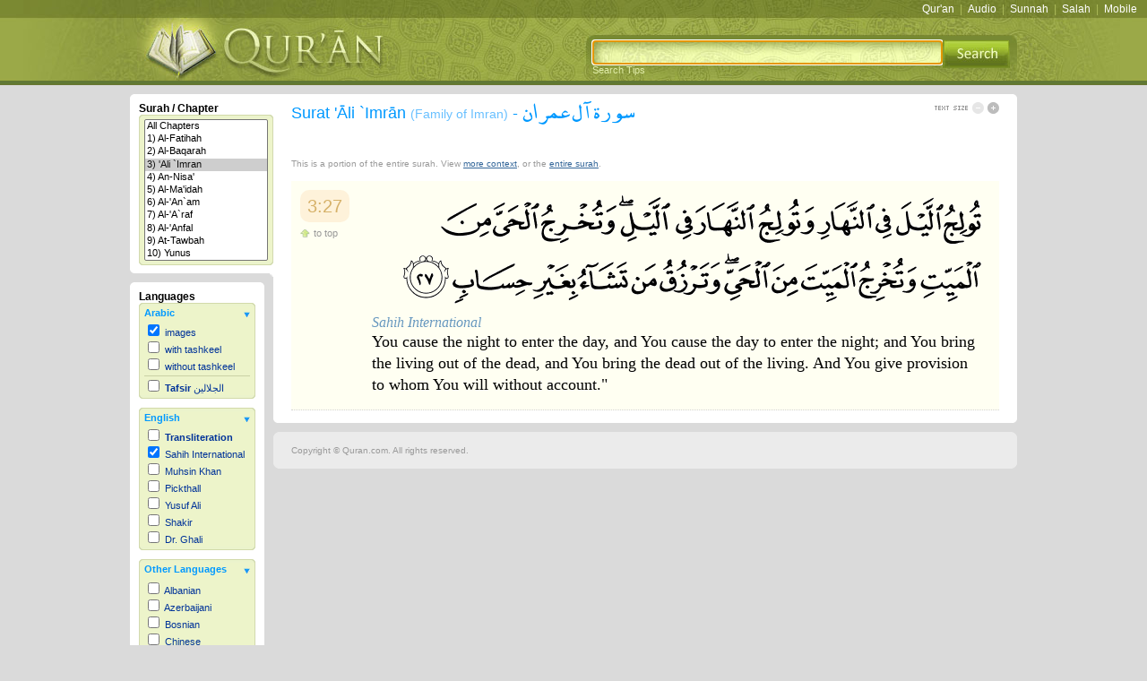

--- FILE ---
content_type: text/html; charset=UTF-8
request_url: https://legacy.quran.com/3/27
body_size: 6214
content:
<!DOCTYPE html PUBLIC "-//W3C//DTD XHTML 1.0 Transitional//EN" "http://www.w3.org/TR/xhtml1/DTD/xhtml1-transitional.dtd">
<html xmlns="http://www.w3.org/1999/xhtml" xml:lang="en" lang="en">
  <head>
      <meta http-equiv="Content-Type" content="text/html; charset=utf-8"/>
      <meta http-equiv="Content-Language" content="EN"/>
            <meta name="description" content="Surat 'Ali `Imran [verse 27] - You  cause  the  night  to  enter  the  day,  and  You  cause  the  day  to  enter  the  night;  and You  bring  the  living  out  of  the  dead,  and  You  bring  the  dead  out  of  the  living.  And  You give  provision  to  whom  You  will  without  account.&quot;"/>
      <meta name="keywords" content="quran, koran, qur'an, al quran al kareem, holy, arabic, iman, islam, Allah, book, muslim, english, dutch, french, german, indonesian, italian, japanese, portuguese, russian, spanish, swahili"/>
      <meta name="Charset" content="UTF-8"/>
      <meta name="Distribution" content="Global"/>
      <meta name="Rating" content="General"/>
      <meta name="google-site-verification" content="ehFz7FvmL7V9MzP40F8_kLABhCzqGzMDMrCnUP44Too" />

    <title>Surat 'Ali `Imran [3:27] - The Noble Qur'an - القرآن الكريم</title>
    <link rel="stylesheet" type="text/css" href="/css/screen.css" 
          media="screen"/>
    <link rel="stylesheet" type="text/css" href="/css/print.css" media="print"/>
    <link rel="stylesheet" type="text/css" href="/css/handheld.css"
          media="handheld"/>

  <link href="//ajax.googleapis.com/ajax/libs/jqueryui/1.8/themes/base/jquery-ui.css" rel="stylesheet" type="text/css"/>
  <script src="//ajax.googleapis.com/ajax/libs/jquery/1.5/jquery.min.js"></script>
  <script src="//ajax.googleapis.com/ajax/libs/jqueryui/1.8/jquery-ui.min.js"></script>

  <script>
  // (a) put default input focus on the state field

  // (b) jquery ajax autocomplete implementation
   $(document).ready(function () {  
   // tell the autocomplete function to get its data from our php script
    
	 var $searchBox = $('#search');

    $searchBox.autocomplete({
		source: "/autocomplete/javaCaller.php",
		minLength: 2,
                //select: {$("searchForm").submit() }
	        select: function(e, ui) {
                   $searchBox.val(ui.item.value);
                   $("#searchForm").submit();
                },	
		open: function (e, ui) {
                var acData = $(this).data('autocomplete');
                acData
                .menu
                .element
                .find('a')
                .each(function () {
                    var me = $(this);
                    var keywords = acData.term.split(' ').join('|');
                    me.html(me.text().replace(new RegExp("(" + keywords + ")", "gi"), '<b>$1</b>'));
                });
              }	
    
    });
  });
  </script>
  </head>
  <body onload="document.getElementById('search').focus();">
		<a name="0"></a>
		<div id="searchBoxTips"></div>
			<div id="toolbar">
				<div id="toolbarRight">
            <a href="https://quran.com">Qur'an</a> | <a href="https://quranicaudio.com">Audio</a> | <a href="https://sunnah.com">Sunnah</a> | <a href="https://salah.com">Salah</a> | <a href="https://quran.com/apps">Mobile</a>            </div>
         </div>

    


		<div id="canvas" onclick="javascript:popSearchBox();"></div>
		<div id="header">
			<div id="headerBox">
				<div id="headerLeft">
					<a href="/"><img src="/images/logo.jpg" alt="The Noble Qur'an" border="0" /></a>
				</div>

            <div id="headerRight">
               <form id="searchForm" name="searchForm" method="get"
                     action="/search">

                <input id="search" name="q" />

                <!-- <input id="search" type="text" value="" name="q"> -->

						<button style="position:absolute; border: 0px; margin: 0px;
                                 padding: 0px; background:transparent">
                  <img src="/images/search.jpg">
                  </button>
                         <br />
               </form>
               <span id="searchTips"
                     onclick="javascript:popSearchBox();">Search Tips</span>
				</div>
			</div>
		</div>



	 <div id="main">
    			<div id="columnLeft">
				<div class="columnLeftBoxSurah">
					<div class="boxTop"></div>
					<div class="columnLeftSurah">
						<h3>Surah / Chapter</h3>
						<div class="leftBoxSubTopSurah"><img src="/images/leftBoxSubTR.gif" alt=""/></div>
                  <div class="leftBoxSubSurah">
                     <select size="11" style="width:100%;" onchange="changeSurah(this.value);">
<option value=""
>All Chapters</option><option value="1">1) Al-Fatihah</option><option value="2">2) Al-Baqarah</option><option value="3" selected="selected">3) 'Ali `Imran</option><option value="4">4) An-Nisa'</option><option value="5">5) Al-Ma'idah</option><option value="6">6) Al-'An`am</option><option value="7">7) Al-'A`raf</option><option value="8">8) Al-'Anfal</option><option value="9">9) At-Tawbah</option><option value="10">10) Yunus</option><option value="11">11) Hud</option><option value="12">12) Yusuf</option><option value="13">13) Ar-Ra`d</option><option value="14">14) 'Ibrahim</option><option value="15">15) Al-Hijr</option><option value="16">16) An-Nahl</option><option value="17">17) Al-'Isra'</option><option value="18">18) Al-Kahf</option><option value="19">19) Maryam</option><option value="20">20) Taha</option><option value="21">21) Al-'Anbya'</option><option value="22">22) Al-Haj</option><option value="23">23) Al-Mu'minun</option><option value="24">24) An-Nur</option><option value="25">25) Al-Furqan</option><option value="26">26) Ash-Shu`ara'</option><option value="27">27) An-Naml</option><option value="28">28) Al-Qasas</option><option value="29">29) Al-`Ankabut</option><option value="30">30) Ar-Rum</option><option value="31">31) Luqman</option><option value="32">32) As-Sajdah</option><option value="33">33) Al-'Ahzab</option><option value="34">34) Saba'</option><option value="35">35) Fatir</option><option value="36">36) Ya-Sin</option><option value="37">37) As-Saffat</option><option value="38">38) Sad</option><option value="39">39) Az-Zumar</option><option value="40">40) Ghafir</option><option value="41">41) Fussilat</option><option value="42">42) Ash-Shuraa</option><option value="43">43) Az-Zukhruf</option><option value="44">44) Ad-Dukhan</option><option value="45">45) Al-Jathiyah</option><option value="46">46) Al-'Ahqaf</option><option value="47">47) Muhammad</option><option value="48">48) Al-Fath</option><option value="49">49) Al-Hujurat</option><option value="50">50) Qaf</option><option value="51">51) Adh-Dhariyat</option><option value="52">52) At-Tur</option><option value="53">53) An-Najm</option><option value="54">54) Al-Qamar</option><option value="55">55) Ar-Rahman</option><option value="56">56) Al-Waqi`ah</option><option value="57">57) Al-Hadid</option><option value="58">58) Al-Mujadila</option><option value="59">59) Al-Hashr</option><option value="60">60) Al-Mumtahanah</option><option value="61">61) As-Saf</option><option value="62">62) Al-Jumu`ah</option><option value="63">63) Al-Munafiqun</option><option value="64">64) At-Taghabun</option><option value="65">65) At-Talaq</option><option value="66">66) At-Tahrim</option><option value="67">67) Al-Mulk</option><option value="68">68) Al-Qalam</option><option value="69">69) Al-Haqqah</option><option value="70">70) Al-Ma`arij</option><option value="71">71) Nuh</option><option value="72">72) Al-Jinn</option><option value="73">73) Al-Muzzammil</option><option value="74">74) Al-Muddaththir</option><option value="75">75) Al-Qiyamah</option><option value="76">76) Al-'Insan</option><option value="77">77) Al-Mursalat</option><option value="78">78) An-Naba'</option><option value="79">79) An-Nazi`at</option><option value="80">80) `Abasa</option><option value="81">81) At-Takwir</option><option value="82">82) Al-'Infitar</option><option value="83">83) Al-Mutaffifin</option><option value="84">84) Al-'Inshiqaq</option><option value="85">85) Al-Buruj</option><option value="86">86) At-Tariq</option><option value="87">87) Al-'A`la</option><option value="88">88) Al-Ghashiyah</option><option value="89">89) Al-Fajr</option><option value="90">90) Al-Balad</option><option value="91">91) Ash-Shams</option><option value="92">92) Al-Layl</option><option value="93">93) Ad-Duhaa</option><option value="94">94) Ash-Sharh</option><option value="95">95) At-Tin</option><option value="96">96) Al-`Alaq</option><option value="97">97) Al-Qadr</option><option value="98">98) Al-Bayyinah</option><option value="99">99) Az-Zalzalah</option><option value="100">100) Al-`Adiyat</option><option value="101">101) Al-Qari`ah</option><option value="102">102) At-Takathur</option><option value="103">103) Al-`Asr</option><option value="104">104) Al-Humazah</option><option value="105">105) Al-Fil</option><option value="106">106) Quraysh</option><option value="107">107) Al-Ma`un</option><option value="108">108) Al-Kawthar</option><option value="109">109) Al-Kafirun</option><option value="110">110) An-Nasr</option><option value="111">111) Al-Masad</option><option value="112">112) Al-'Ikhlas</option><option value="113">113) Al-Falaq</option><option value="114">114) An-Nas</option></select>
						</div>
						<div class="leftBoxSubBottomSurah"><img src="/images/leftBoxSubBR.gif" alt=""/></div>
					</div>
					<div class="boxBottom"></div>
					<div class="boxInnerBottom"></div>
            </div>
            <div class="columnLeftSub">
   <div class="columnLeftBox">
      <div class="boxTop"><img src="/images/boxTopTR.gif" alt=""/></div>
      <div class="columnLeftContent">
         <h3>Languages</h3>
                        <div class="leftBoxSubTop">
                  <img src="/images/leftBoxSubTR.gif" alt=""/>
               </div>
               <div class="leftBoxSub">
                  <div class="languageTitle"
                       onclick="javascript:toggle('language1', 1,
                                                  1);">
                     <div class="languageCategory">
                        Arabic
                     </div>
                     <div id="language1Arrow" class="languageArrow">
                        <img src="/images/blueboxArrowOpen.jpg"
                             border="0" alt=""/>
                     </div>
                  </div>
                  <div id="language1" >
                                        <div >
                     <input type="checkbox" name="lang_1"
                            id="lang_1" onclick="outputLanguage();"
                            checked="checked"  />
                     <label for="lang_1">images
                     
                     </label>
                  </div>                  <div >
                     <input type="checkbox" name="lang_2"
                            id="lang_2" onclick="outputLanguage();"
                             />
                     <label for="lang_2">with tashkeel
                     
                     </label>
                  </div>                  <div >
                     <input type="checkbox" name="lang_3"
                            id="lang_3" onclick="outputLanguage();"
                             />
                     <label for="lang_3">without tashkeel
                     
                     </label>
                  </div>                  <div class="sep">
                     <input type="checkbox" name="lang_4"
                            id="lang_4" onclick="outputLanguage();"
                             />
                     <label for="lang_4"><b>Tafsir</b> الجلالين
                     
                     </label>
                  </div>                     
                  </div>
               </div>
               <div class="leftBoxSubBottom">
                  <img src="/images/leftBoxSubBR.gif" alt=""/>
               </div>
               <div class="leftBoxSeperator"></div>               <div class="leftBoxSubTop">
                  <img src="/images/leftBoxSubTR.gif" alt=""/>
               </div>
               <div class="leftBoxSub">
                  <div class="languageTitle"
                       onclick="javascript:toggle('language2', 2,
                                                  1);">
                     <div class="languageCategory">
                        English
                     </div>
                     <div id="language2Arrow" class="languageArrow">
                        <img src="/images/blueboxArrowOpen.jpg"
                             border="0" alt=""/>
                     </div>
                  </div>
                  <div id="language2" >
                                        <div >
                     <input type="checkbox" name="lang_5"
                            id="lang_5" onclick="outputLanguage();"
                             />
                     <label for="lang_5"><b>Transliteration</b>
                     
                     </label>
                  </div>                  <div >
                     <input type="checkbox" name="lang_6"
                            id="lang_6" onclick="outputLanguage();"
                            checked="checked"  />
                     <label for="lang_6">Sahih International
                     
                     </label>
                  </div>                  <div >
                     <input type="checkbox" name="lang_7"
                            id="lang_7" onclick="outputLanguage();"
                             />
                     <label for="lang_7">Muhsin Khan
                     
                     </label>
                  </div>                  <div >
                     <input type="checkbox" name="lang_8"
                            id="lang_8" onclick="outputLanguage();"
                             />
                     <label for="lang_8">Pickthall
                     
                     </label>
                  </div>                  <div >
                     <input type="checkbox" name="lang_9"
                            id="lang_9" onclick="outputLanguage();"
                             />
                     <label for="lang_9">Yusuf Ali
                     
                     </label>
                  </div>                  <div >
                     <input type="checkbox" name="lang_10"
                            id="lang_10" onclick="outputLanguage();"
                             />
                     <label for="lang_10">Shakir
                     
                     </label>
                  </div>                  <div >
                     <input type="checkbox" name="lang_11"
                            id="lang_11" onclick="outputLanguage();"
                             />
                     <label for="lang_11">Dr. Ghali
                     
                     </label>
                  </div>                     
                  </div>
               </div>
               <div class="leftBoxSubBottom">
                  <img src="/images/leftBoxSubBR.gif" alt=""/>
               </div>
               <div class="leftBoxSeperator"></div>               <div class="leftBoxSubTop">
                  <img src="/images/leftBoxSubTR.gif" alt=""/>
               </div>
               <div class="leftBoxSub">
                  <div class="languageTitle"
                       onclick="javascript:toggle('language3', 3,
                                                  1);">
                     <div class="languageCategory">
                        Other Languages
                     </div>
                     <div id="language3Arrow" class="languageArrow">
                        <img src="/images/blueboxArrowOpen.jpg"
                             border="0" alt=""/>
                     </div>
                  </div>
                  <div id="language3" >
                     <div class="langScroll">                   <div >
                     <input type="checkbox" name="lang_13"
                            id="lang_13" onclick="outputLanguage();"
                             />
                     <label for="lang_13">Albanian
                     
                     </label>
                  </div>                  <div >
                     <input type="checkbox" name="lang_14"
                            id="lang_14" onclick="outputLanguage();"
                             />
                     <label for="lang_14">Azerbaijani
                     
                     </label>
                  </div>                  <div >
                     <input type="checkbox" name="lang_15"
                            id="lang_15" onclick="outputLanguage();"
                             />
                     <label for="lang_15">Bosnian
                     
                     </label>
                  </div>                  <div >
                     <input type="checkbox" name="lang_16"
                            id="lang_16" onclick="outputLanguage();"
                             />
                     <label for="lang_16">Chinese
                     
                     </label>
                  </div>                  <div >
                     <input type="checkbox" name="lang_17"
                            id="lang_17" onclick="outputLanguage();"
                             />
                     <label for="lang_17">Czech
                     
                     </label>
                  </div>                  <div >
                     <input type="checkbox" name="lang_18"
                            id="lang_18" onclick="outputLanguage();"
                             />
                     <label for="lang_18">Dutch
                     
                     </label>
                  </div>                  <div >
                     <input type="checkbox" name="lang_19"
                            id="lang_19" onclick="outputLanguage();"
                             />
                     <label for="lang_19">Farsi
                     
                     </label>
                  </div>                  <div >
                     <input type="checkbox" name="lang_20"
                            id="lang_20" onclick="outputLanguage();"
                             />
                     <label for="lang_20">Finnish
                     
                     </label>
                  </div>                  <div >
                     <input type="checkbox" name="lang_21"
                            id="lang_21" onclick="outputLanguage();"
                             />
                     <label for="lang_21">French
                     
                     </label>
                  </div>                  <div >
                     <input type="checkbox" name="lang_22"
                            id="lang_22" onclick="outputLanguage();"
                             />
                     <label for="lang_22">German
                     
                     </label>
                  </div>                  <div >
                     <input type="checkbox" name="lang_23"
                            id="lang_23" onclick="outputLanguage();"
                             />
                     <label for="lang_23">Hausa
                     
                     </label>
                  </div>                  <div >
                     <input type="checkbox" name="lang_24"
                            id="lang_24" onclick="outputLanguage();"
                             />
                     <label for="lang_24">Indonesian
                     
                     </label>
                  </div>                  <div >
                     <input type="checkbox" name="lang_25"
                            id="lang_25" onclick="outputLanguage();"
                             />
                     <label for="lang_25">Italian
                     
                     </label>
                  </div>                  <div >
                     <input type="checkbox" name="lang_26"
                            id="lang_26" onclick="outputLanguage();"
                             />
                     <label for="lang_26">Japanese
                     
                     </label>
                  </div>                  <div >
                     <input type="checkbox" name="lang_27"
                            id="lang_27" onclick="outputLanguage();"
                             />
                     <label for="lang_27">Korean
                     
                     </label>
                  </div>                  <div >
                     <input type="checkbox" name="lang_28"
                            id="lang_28" onclick="outputLanguage();"
                             />
                     <label for="lang_28">Malay
                     
                     </label>
                  </div>                  <div >
                     <input type="checkbox" name="lang_29"
                            id="lang_29" onclick="outputLanguage();"
                             />
                     <label for="lang_29">Malayalam
                     
                     </label>
                  </div>                  <div >
                     <input type="checkbox" name="lang_30"
                            id="lang_30" onclick="outputLanguage();"
                             />
                     <label for="lang_30">Maranao
                     
                     </label>
                  </div>                  <div >
                     <input type="checkbox" name="lang_31"
                            id="lang_31" onclick="outputLanguage();"
                             />
                     <label for="lang_31">Norwegian
                     
                     </label>
                  </div>                  <div >
                     <input type="checkbox" name="lang_32"
                            id="lang_32" onclick="outputLanguage();"
                             />
                     <label for="lang_32">Polish
                     
                     </label>
                  </div>                  <div >
                     <input type="checkbox" name="lang_33"
                            id="lang_33" onclick="outputLanguage();"
                             />
                     <label for="lang_33">Portuguese
                     
                     </label>
                  </div>                  <div >
                     <input type="checkbox" name="lang_34"
                            id="lang_34" onclick="outputLanguage();"
                             />
                     <label for="lang_34">Romanian
                     
                     </label>
                  </div>                  <div >
                     <input type="checkbox" name="lang_35"
                            id="lang_35" onclick="outputLanguage();"
                             />
                     <label for="lang_35">Russian
                     
                     </label>
                  </div>                  <div >
                     <input type="checkbox" name="lang_36"
                            id="lang_36" onclick="outputLanguage();"
                             />
                     <label for="lang_36">Somali
                     
                     </label>
                  </div>                  <div >
                     <input type="checkbox" name="lang_37"
                            id="lang_37" onclick="outputLanguage();"
                             />
                     <label for="lang_37">Spanish
                     
                     </label>
                  </div>                  <div >
                     <input type="checkbox" name="lang_38"
                            id="lang_38" onclick="outputLanguage();"
                             />
                     <label for="lang_38">Swahili
                     
                     </label>
                  </div>                  <div >
                     <input type="checkbox" name="lang_39"
                            id="lang_39" onclick="outputLanguage();"
                             />
                     <label for="lang_39">Swedish
                     
                     </label>
                  </div>                  <div >
                     <input type="checkbox" name="lang_40"
                            id="lang_40" onclick="outputLanguage();"
                             />
                     <label for="lang_40">Tatar
                     
                     </label>
                  </div>                  <div >
                     <input type="checkbox" name="lang_41"
                            id="lang_41" onclick="outputLanguage();"
                             />
                     <label for="lang_41">Thai
                     
                     </label>
                  </div>                  <div >
                     <input type="checkbox" name="lang_42"
                            id="lang_42" onclick="outputLanguage();"
                             />
                     <label for="lang_42">Turkish
                     
                     </label>
                  </div>                  <div >
                     <input type="checkbox" name="lang_43"
                            id="lang_43" onclick="outputLanguage();"
                             />
                     <label for="lang_43">Urdu
                     
                     </label>
                  </div>                  <div >
                     <input type="checkbox" name="lang_44"
                            id="lang_44" onclick="outputLanguage();"
                             />
                     <label for="lang_44">Uzbek
                     
                     </label>
                  </div>                  <div >
                     <input type="checkbox" name="lang_49"
                            id="lang_49" onclick="outputLanguage();"
                             />
                     <label for="lang_49">Bangla
                     
                     </label>
                  </div>                  <div >
                     <input type="checkbox" name="lang_50"
                            id="lang_50" onclick="outputLanguage();"
                             />
                     <label for="lang_50">Tamil
                     
                     </label>
                  </div>                     </div>
                  </div>
               </div>
               <div class="leftBoxSubBottom">
                  <img src="/images/leftBoxSubBR.gif" alt=""/>
               </div>
                     </div>
      <div class="boxBottom"><img src="/images/boxBottomBR.gif" alt=""/></div>
   </div>
</div>
			</div>


      <div id="columnMain">
         <div class="boxTopRight">
            <img src="/images/boxTopTR.gif" alt=""/>
         </div>
         <div id="columnMainContent">
            <div id="statusContainer">
               <div id="status">
                  <img src="/images/loading.gif" alt=""/><br />Loading...
               </div>
            </div>
               <div id="title">
      <h1>
         Surat '&#256;li `Imr&#257;n
         <span class="subEng">(Family of Imran)</span> -
         <span class="subAr">سورة آل عمران</span>
      </h1>
      <div id="textSize">
         <div id="textIncrease" onclick="javascript:textSize('+');">
            <img src="/images/textEnlargeActive.gif" border="0" width="13"
                 height="13" alt="Enlarge Text"/>
         </div>
         <div id="textDecrease" onclick="javascript:textSize('-');">
            <img src="/images/textShrinkInactive.gif" border="0" width="13"
                 height="13" alt="Shrink Text"/>
         </div>
         <img src="/images/textSize.gif" alt=""/>
      </div>
   </div>
<div id="quranPlayer">
   <object type="application/x-shockwave-flash" data="/audio/player.swf"  id="audioplayer1" height="24" width="290">
      <param name="movie" value="/audio/player.swf"/>
      <param name="FlashVars" value="playerID=1&amp;bg=0xf8f8f8&amp;      leftbg=0xeeeeee&amp;lefticon=0x666666&amp;rightbg=0xEDF4CA&amp;                 rightbghover=0x9BA948&amp;righticon=0x798732&amp;righticonhover=0xFFFFFF&amp;   text=0x666666&amp;slider=0x666666&amp;track=0xFFFFFF&amp;border=0x666666&amp;   loader=0xEDF4CA&amp;soundFile=http://download.quranicaudio.com/quran/tawfeeq_bin_saeed-as-sawaaigh/003.mp3"/>
      <param name="quality" value="high"/>
      <param name="menu" value="false"/>
      <param name="wmode" value="transparent"/>
   </object>
</div>
<div id="entireSurahCaption">This is a portion of the entire surah.  View <a href="/3/24-30">more context</a>, or the <a href="/3">entire surah</a>.</div>
<p class="clear"/>
<div id="quranOutput">
   <a class="key" name="3:27"></a>
   <div class="verse ayahBox1" id="verse_320">
      <div class="ayahBoxHeader">
         <a class="ayahBoxNum" href="/3/27">3:27</a>
         <div class="ayahBoxHeaderLinks">
            <a class="action_toTop" href="#0"><span></span>to top</a>
         </div>
      </div><div id="verse_320_language_1" class="ayah language_1 images" style="text-align:right; direction: rtl;" dir="rtl"><img src="https://df61994948e9a54a5259-ad04094bac72ed4d481dba65a1920e88.ssl.cf1.rackcdn.com/3_27.png" alt="3:27"/></div><div id="verse_320_language_6" class="ayah language_6 text" style="font-size:18px; font-family: Georgia; text-align:left; line-height:24px; " ><div style="font-size: 16px; line-height: 18px;">Sahih International</div><span id="verse_320_language_6_content">You  cause  the  night  to  enter  the  day,  and  You  cause  the  day  to  enter  the  night;  and You  bring  the  living  out  of  the  dead,  and  You  bring  the  dead  out  of  the  living.  And  You give  provision  to  whom  You  will  without  account."</span></div></div></div>
         </div>
         <div class="boxBottom">
            <img src="/images/boxBottomBR.gif" alt=""/>
         </div>
      </div>
      			<div id="footer">
				<div class="footerCurveTop"><img src="/images/corner_footer_tl.gif" alt=""/></div>
				<div id="footerContent">
               <div id="footerRight">
                              </div>
					Copyright &copy;  Quran.com. All rights reserved.
				</div>
				<div class="footerCurveBottom"><img src="/images/corner_footer_bl.gif" alt=""/></div>
			</div>

    </div>
    		<div id="scrolling"><img src="/images/ajax-loader.gif" alt="Loading..."/></div>
		<script type="text/html" id="language_tmpl">
			<% var size = (parseInt(getCookie('txt')) * inc) || 0; %>
			<% var base = 0 ? '/images/ayat' : 'https://df61994948e9a54a5259-ad04094bac72ed4d481dba65a1920e88.ssl.cf1.rackcdn.com'; %>
			<div id="verse_<%= ayah.verseID %>_language_<%= language.languageID %>" class="ayah language_<%= language.languageID %> <%= (language.databaseName == 'images')? 'images' : 'text' %>" style="<%= language.fontSize? 'font-size: '+ (parseInt(language.fontSize) + size) +'px;' : '' %><%= language.font? ' font-family: '+ language.font +';' : '' %><%= language.align? ' text-align: '+ language.align +';' : '' %><%= language.fontStyle? ' font-style: '+ language.fontStyle +';' : '' %><%= language.color? ' color: '+ language.color +';' : '' %><%= language.lineHeight? ' line-height: '+ (parseInt(language.lineHeight) + size) +'px;' : '' %><%= (language.align == 'right')? ' direction: rtl;' : '' %>" <%= (language.align == 'right')? 'dir="rtl"' : '' %>>
			<% if (language.databaseName == 'images') { %>
				<img src="<%= base %>/<%= ayah.surahID %>_<%= ayah.ayahID %>.png" alt="<%= ayah.surahID %>:<%= ayah.ayahID %>"/>
			<% } else if (parseInt(language.label)) { %>
				<div style="font-size: <%= (16 + size) %>px; line-height: <%= (18 + size) %>px;"><%= language.languageName %></div>
			<% } %>
			<% if (ayah.text) { %>
				<span id="verse_<%= ayah.verseID %>_language_<%= language.languageID %>_content"><%= ayah.text %></span>
			<% } %>
			</div>
      </script>

      <!-- <script type="text/javascript" src="/js/lib/jquery.min.js"></script> -->
      <script type="text/javascript" src="/js/lib/jquery.json.min.js"></script>
      <script type="text/javascript" src="/js/quran.min.js"></script>

      <script type="text/javascript">var s = '3', sA='27', eA='', mn = 0, mx = 3, inc = 2;</script>

      <script type="text/javascript">
			var gaJsHost = (("https:" == document.location.protocol) ? "https://ssl." : "http://www.");
			document.write(unescape("%3Cscript src='" + gaJsHost + "google-analytics.com/ga.js' type='text/javascript'%3E%3C/script%3E"));
		</script>
		<script type="text/javascript">
			try {
				var pageTracker = _gat._getTracker("UA-8496014-3");
				pageTracker._trackPageview();
			} catch(err) {}
		</script>
      <script type="text/javascript" src="/js/retina.min.js"></script>
    <noscript>
       <div id="noscript">You must enable Javascript for all features to work properly. Please enable Javascript in your browser settings.</div>
    </noscript>
  <script defer src="https://static.cloudflareinsights.com/beacon.min.js/vcd15cbe7772f49c399c6a5babf22c1241717689176015" integrity="sha512-ZpsOmlRQV6y907TI0dKBHq9Md29nnaEIPlkf84rnaERnq6zvWvPUqr2ft8M1aS28oN72PdrCzSjY4U6VaAw1EQ==" data-cf-beacon='{"version":"2024.11.0","token":"64a921327e174c6380302b7d747d1458","server_timing":{"name":{"cfCacheStatus":true,"cfEdge":true,"cfExtPri":true,"cfL4":true,"cfOrigin":true,"cfSpeedBrain":true},"location_startswith":null}}' crossorigin="anonymous"></script>
</body>
</html>
